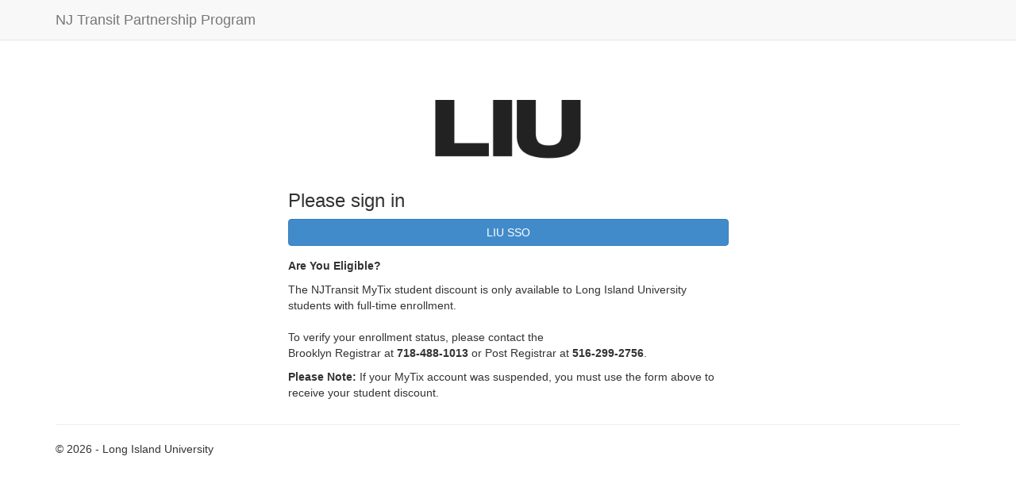

--- FILE ---
content_type: text/html; charset=utf-8
request_url: https://webapps.liu.edu/njtransit/UserLogin/
body_size: 4272
content:


<!DOCTYPE html>

<html lang="en">
<head><meta charset="utf-8" /><meta name="viewport" content="width=device-width, initial-scale=1.0" /><title>
	NJ Transit Partnership Program - Long Island University
</title><script src="/njtransit/bundles/modernizr?v=wBEWDufH_8Md-Pbioxomt90vm6tJN2Pyy9u9zHtWsPo1"></script>
<link href="/njtransit/Content/css?v=Q4yQriN-u5bFJkoiMDLELoxSDky7r1QVAmwD7rkjHCQ1" rel="stylesheet"/>
<link href="../favicon.ico" rel="shortcut icon" type="image/x-icon" /></head>
<body>
    <form method="post" action="./" id="masterform">
<div class="aspNetHidden">
<input type="hidden" name="__EVENTTARGET" id="__EVENTTARGET" value="" />
<input type="hidden" name="__EVENTARGUMENT" id="__EVENTARGUMENT" value="" />
<input type="hidden" name="__VIEWSTATE" id="__VIEWSTATE" value="/wEPDwUJNjI1MTUwOTYwD2QWAmYPZBYCAgMPZBYEAgIPFgIeB1Zpc2libGVoZAIDD2QWAgIDDw8WAh4EVGV4dGVkZGQb1Q5LGVgsr0tSbT0VyhL6hHyDj6tZ51rTHkoyehOc8A==" />
</div>

<script type="text/javascript">
//<![CDATA[
var theForm = document.forms['masterform'];
if (!theForm) {
    theForm = document.masterform;
}
function __doPostBack(eventTarget, eventArgument) {
    if (!theForm.onsubmit || (theForm.onsubmit() != false)) {
        theForm.__EVENTTARGET.value = eventTarget;
        theForm.__EVENTARGUMENT.value = eventArgument;
        theForm.submit();
    }
}
//]]>
</script>



<script src="/njtransit/bundles/MsAjaxJs?v=c42ygB2U07n37m_Sfa8ZbLGVu4Rr2gsBo7MvUEnJeZ81" type="text/javascript"></script>
<script src="../Scripts/jquery-1.10.2.min.js" type="text/javascript"></script>
<script src="../Scripts/bootstrap.min.js" type="text/javascript"></script>
<script src="../Scripts/respond.min.js" type="text/javascript"></script>
<script src="/njtransit/bundles/WebFormsJs?v=AAyiAYwMfvmwjNSBfIMrBAqfU5exDukMVhrRuZ-PDU01" type="text/javascript"></script>
<div class="aspNetHidden">

	<input type="hidden" name="__VIEWSTATEGENERATOR" id="__VIEWSTATEGENERATOR" value="DB8ABA6A" />
</div>
        <script type="text/javascript">
//<![CDATA[
Sys.WebForms.PageRequestManager._initialize('ctl00$ctl07', 'masterform', [], [], [], 90, 'ctl00');
//]]>
</script>


        <div class="navbar navbar-default navbar-fixed-top">
            <div class="container">
                <div class="navbar-header">
                    <a href="../" class="navbar-brand">NJ Transit Partnership Program</a>
                </div>
                
            </div>
        </div>
        <div class="container body-content">
            
    <div class="container">
        <div class="row">
            <div class="col-sm-6 col-sm-offset-3">
                <form class="form-signin form-horizontal" role="form">
                    <div style="margin: 40px auto 30px; text-align: center; width: 100%;">
                        <img src="https://webapps.liu.edu/njtransit/images/liu_logo.png" width="200" />
                    </div>
                    <h3 class="form-signin-heading">Please sign in</h3>
                    
                    <div class="form-group">
                        <input type="submit" name="ctl00$MainContent$btnLogin" value="LIU SSO" id="MainContent_btnLogin" class="btn btn btn-primary btn-block" />
        <span id="MainContent_lblMessage" style="color:Red;"></span>
      </form> 
</div>   
            <p class="heading"><strong>Are You Eligible?</strong></p>
            <p>
                The NJTransit MyTix student discount is only available 
                to Long Island University students with full-time enrollment.<br /><br /> 
                To verify your enrollment status, please contact the <br />Brooklyn Registrar at <strong>718-488-1013</strong> or Post Registrar at <strong>516-299-2756</strong>.
            </p>
            
            <p class="heading">
                <strong>Please Note:</strong> If your MyTix account was suspended, 
                you must use the form above to receive your student discount.
            </p>
        </div>
    </div>

            
            
            <hr />
            <footer>
                <p>&copy; 2026 - Long Island University</p>
            </footer>
        </div>

    </form>
</body>
</html>
